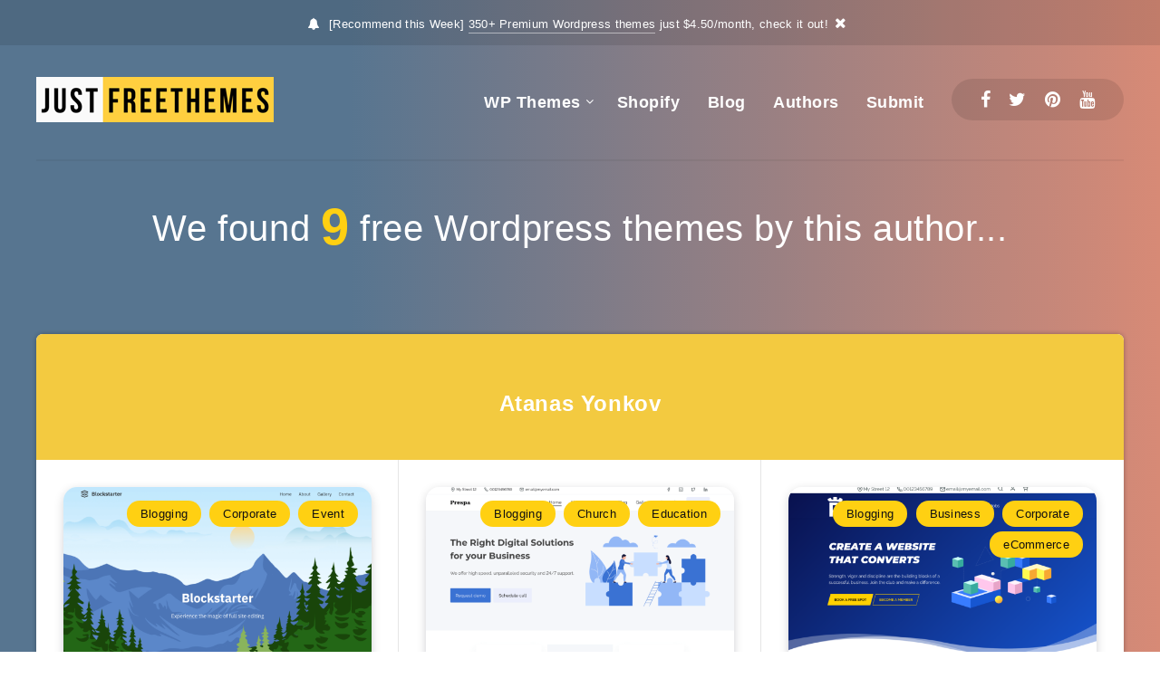

--- FILE ---
content_type: application/javascript; charset=utf-8
request_url: https://justfreethemes.net/wp-content/cache/wpo-minify/1764315754/assets/wpo-minify-header-80e1079e.min.js
body_size: 358
content:
try{
try{

function sgr_2(){console.log('SGR_2 loaded!');let recaptcha=document.getElementsByClassName('sgr-main');for(let i=0;i<recaptcha.length;i++){grecaptcha.render(recaptcha.item(i),{'sitekey':sgr.sgr_site_key})}}
function sgr_3(){console.log('SGR_3 loaded!');let actionName=window.location.pathname;actionName=actionName.replace(/[^a-zA-Z/]/g,'_');grecaptcha.execute(sgr.sgr_site_key,{action:'sgr_'+actionName}).then(function(token){let recaptcha=document.getElementsByClassName('sgr-main');for(let i=0;i<recaptcha.length;i++){recaptcha.item(i).value=token}});setTimeout(sgr_3,1000*60)}
document.addEventListener('DOMContentLoaded',function(event){let sgr_version=document.getElementById('sgr_version');if(sgr_version){console.log('SGR admin loaded!');sgr_version.addEventListener('click',removeKeys);function removeKeys(){let sgr_site_key=document.getElementById('sgr_site_key');let sgr_secret_key=document.getElementById('sgr_secret_key');if(sgr_site_key.value===sgr.sgr_site_key){sgr_site_key.value='';sgr_secret_key.value=''}}}});



}
catch(e){console.error("WP-Optimize Minify: An error has occurred in the minified code. \n\n- Original script: https://justfreethemes.net/wp-content/plugins/simple-google-recaptcha/sgr.js\n- Error message: "+ e.message);}

document.addEventListener('DOMContentLoaded',function(){var popupLinks=document.querySelectorAll('.popup');popupLinks.forEach(function(popupLink){popupLink.addEventListener('click',function(event){event.preventDefault();var w=popupLink.dataset.width;var h=popupLink.dataset.height;var s=popupLink.dataset.scrollbars;var left=(window.screen.width/2)-(w/2);var top=(window.screen.height/2)-(h/2);var popupWindow=window.open(popupLink.href,'','scrollbars='+s+',resizable=yes,width='+w+',height='+h+',top='+top+',left='+left);if(popupWindow){popupWindow.focus()}})})});



}
catch(e){console.error("WP-Optimize Minify: An error has occurred in the minified code. \n\n- Original script: https://justfreethemes.net/wp-content/plugins/alligator-popup/js/popup.js\n- Error message: "+ e.message);}
